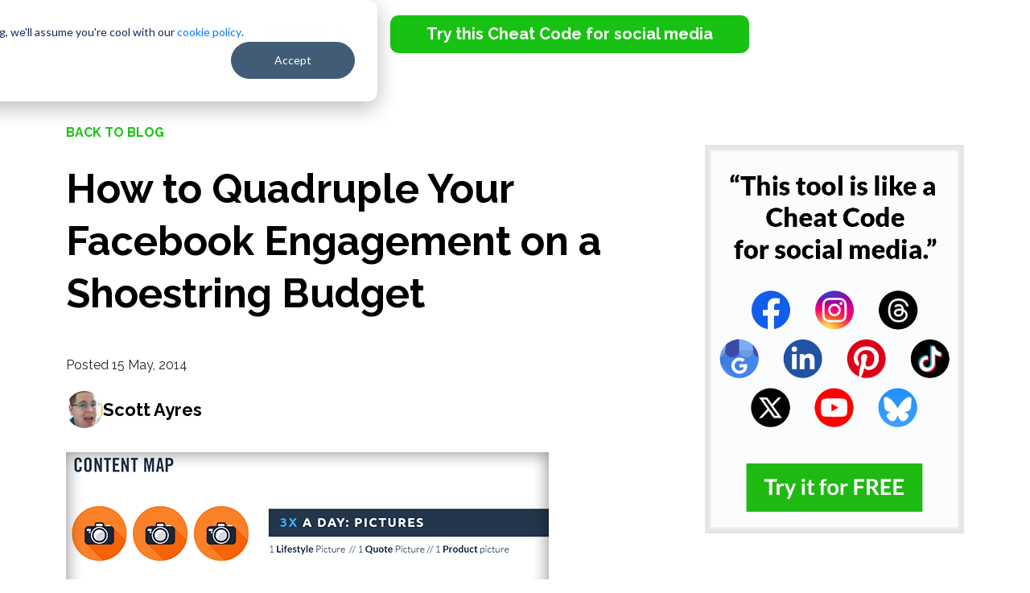

--- FILE ---
content_type: text/html; charset=UTF-8
request_url: https://www.postplanner.com/get-more-facebook-engagement-on-shoestring-budget/
body_size: 13640
content:
<!doctype html><html lang="en"><head>
    <meta charset="utf-8">
    <title>How to Quadruple Your Facebook Engagement on a Shoestring Budget</title>
    <meta name="description" content="Want more fans to engage with your Facebook posts? Most businesses do. Here's how to quadruple your page's Facebook engagement on a shoestring budget.">

 
    
    <link rel="stylesheet" href="https://www.postplanner.com/hubfs/hub_generated/template_assets/1/102877606202/1742698081547/template_Blog_Style.min.css">
<link rel="stylesheet" href="https://cdnjs.cloudflare.com/ajax/libs/font-awesome/4.7.0/css/font-awesome.min.css" type="text/css"> 
    <meta name="viewport" content="width=device-width, initial-scale=1">

    <script src="/hs/hsstatic/jquery-libs/static-1.4/jquery/jquery-1.11.2.js"></script>
<script>hsjQuery = window['jQuery'];</script>
    <meta property="og:description" content="Want more fans to engage with your Facebook posts? Most businesses do. Here's how to quadruple your page's Facebook engagement on a shoestring budget.">
    <meta property="og:title" content="How to Quadruple Your Facebook Engagement on a Shoestring Budget">
    <meta name="twitter:description" content="Want more fans to engage with your Facebook posts? Most businesses do. Here's how to quadruple your page's Facebook engagement on a shoestring budget.">
    <meta name="twitter:title" content="How to Quadruple Your Facebook Engagement on a Shoestring Budget">

    

    
    <style>
a.cta_button{-moz-box-sizing:content-box !important;-webkit-box-sizing:content-box !important;box-sizing:content-box !important;vertical-align:middle}.hs-breadcrumb-menu{list-style-type:none;margin:0px 0px 0px 0px;padding:0px 0px 0px 0px}.hs-breadcrumb-menu-item{float:left;padding:10px 0px 10px 10px}.hs-breadcrumb-menu-divider:before{content:'›';padding-left:10px}.hs-featured-image-link{border:0}.hs-featured-image{float:right;margin:0 0 20px 20px;max-width:50%}@media (max-width: 568px){.hs-featured-image{float:none;margin:0;width:100%;max-width:100%}}.hs-screen-reader-text{clip:rect(1px, 1px, 1px, 1px);height:1px;overflow:hidden;position:absolute !important;width:1px}
</style>

<link rel="stylesheet" href="https://www.postplanner.com/hubfs/hub_generated/template_assets/1/92764308900/1742698079151/template_Main.min.css">
<link rel="stylesheet" href="https://www.postplanner.com/hubfs/hub_generated/template_assets/1/92764217987/1742698078629/template_bootstrap.min.css">
<link rel="stylesheet" href="https://www.postplanner.com/hubfs/hub_generated/module_assets/1/173108537188/1742791599033/module_Feature_Image_CTA.min.css">
<link rel="stylesheet" href="https://www.postplanner.com/hubfs/hub_generated/template_assets/1/46752244128/1742698061939/template_bootstrap_pp.min.css">
<link rel="stylesheet" href="https://www.postplanner.com/hubfs/hub_generated/module_assets/1/60418257264/1742791477802/module_Cta_popup.min.css">
<link rel="stylesheet" href="https://www.postplanner.com/hubfs/hub_generated/module_assets/1/173411241998/1742791599940/module_Form_CTA_With_Textrea.min.css">
<link rel="stylesheet" href="/hs/hsstatic/AsyncSupport/static-1.501/sass/comments_listing_asset.css">
<link rel="stylesheet" href="https://www.postplanner.com/hubfs/hub_generated/module_assets/1/103373810749/1742791559583/module_Blog_Right_Side_Bar_Module.min.css">

  <style type="text/css">
    .rich_txt_with_cta_bg_section
    {
      padding-top: 110px;
padding-bottom: 110px;

      background:url('https://www.postplanner.com/hubfs/FY%2022-23/Group%20215.svg') right top no-repeat, url('https://www.postplanner.com/hubfs/FY%2022-23/Group%20201.svg') -79px center no-repeat ,url('https://www.postplanner.com/hubfs/FY%2022-23/Group%20198.svg') right 80% no-repeat #18c213;
    }
    @media(max-width:767px) {
      .rich_txt_with_cta_bg_section
      {
        padding-top: 50px;
padding-bottom: 50px;

      }
    }
    .content_container h2,.content_container p{text-align:center;color:#fff}.content_container h2{font-weight:700;font-size:44px;margin:0 0 22px;line-height:1.3}.bg_dot_img{background:url('https://www.postplanner.com/hubfs/FY%2022-23/Group%20204.svg') 13% 2% no-repeat}.rich_txt_with_cta_bg_section .bot_cta_container{text-align:center;margin-top:60px}.rich_txt_with_cta_bg_section .bot_cta_container a{text-decoration:none;background-color:#000;border-radius:10px;color:#fff;font-size:18px;font-weight:600;padding:15px 25px}.rich_txt_with_cta_bg_section .bot_cta_container a:hover{background:#5a5a5a}.rich_txt_with_cta_bg_section{background-color:#18c213!important}@media(max-width:767px){.content_container h2{font-size:26px}.rich_txt_with_cta_bg_section .bot_cta_container a{font-size:16px}.bann_content_container{padding-bottom:0!important}}@media(max-width:991px){.bg_dot_img,.rich_txt_with_cta_bg_section{background-image:none!important}.bann_content_container{width:100%!important}}@media(min-width:768px)and (max-width:991px){.rich_txt_with_cta_bg_section{padding-top:70px!important;padding-bottom:70px!important}}
  </style> 
  
<link rel="stylesheet" href="https://www.postplanner.com/hubfs/hub_generated/module_assets/1/104219341715/1742791560474/module_Header_Blog_Global_2023.min.css">
<link rel="stylesheet" href="https://www.postplanner.com/hubfs/hub_generated/module_assets/1/167460813457/1742791592849/module_Footer-fy24.min.css">

<style type="text/css">
  
</style>  

    

    
<!--  Added by GoogleTagManager integration -->
<script>
var _hsp = window._hsp = window._hsp || [];
window.dataLayer = window.dataLayer || [];
function gtag(){dataLayer.push(arguments);}

var useGoogleConsentModeV2 = true;
var waitForUpdateMillis = 1000;



var hsLoadGtm = function loadGtm() {
    if(window._hsGtmLoadOnce) {
      return;
    }

    if (useGoogleConsentModeV2) {

      gtag('set','developer_id.dZTQ1Zm',true);

      gtag('consent', 'default', {
      'ad_storage': 'denied',
      'analytics_storage': 'denied',
      'ad_user_data': 'denied',
      'ad_personalization': 'denied',
      'wait_for_update': waitForUpdateMillis
      });

      _hsp.push(['useGoogleConsentModeV2'])
    }

    (function(w,d,s,l,i){w[l]=w[l]||[];w[l].push({'gtm.start':
    new Date().getTime(),event:'gtm.js'});var f=d.getElementsByTagName(s)[0],
    j=d.createElement(s),dl=l!='dataLayer'?'&l='+l:'';j.async=true;j.src=
    'https://www.googletagmanager.com/gtm.js?id='+i+dl;f.parentNode.insertBefore(j,f);
    })(window,document,'script','dataLayer','GTM-PQFG2W5');

    window._hsGtmLoadOnce = true;
};

_hsp.push(['addPrivacyConsentListener', function(consent){
  if(consent.allowed || (consent.categories && consent.categories.analytics)){
    hsLoadGtm();
  }
}]);

</script>

<!-- /Added by GoogleTagManager integration -->


<!-- Smartlook Tracking Code -->
<script type="text/javascript">
    window.smartlook||(function(d) {
    var o=smartlook=function(){ o.api.push(arguments)},h=d.getElementsByTagName('head')[0];
    var c=d.createElement('script');o.api=new Array();c.async=true;c.type='text/javascript';
    c.charset='utf-8';c.src='https://rec.smartlook.com/recorder.js';h.appendChild(c);
    })(document);
    smartlook('init', '621f86acb3956a40c325b3ea06939ab2eafd1476');
</script>
<!-- End Smartlook Tracking Code -->

<meta property="fb:pages" content="118495694892424">
<meta name="google-site-verification" content="jUUzNs3yXI_MmwHzKlDB6GObngSxA1T6wLt3p8BJgpg">
<meta name="p:domain_verify" content="8eb6a317dd0084128470c2be9870285e">
<link href="https://plus.google.com/103572133846838345780" rel="publisher">
<!-- Start of Leadin Embed -->
<!--<script type="text/javascript" src="//js.leadin.com/js/v1/2436697.js" id="LeadinEmbed-2436697" crossorigin="use-credentials" async defer></script>-->
<!-- End of Leadin Embed -->
<!-- Hotjar Tracking Code for https://www.postplanner.com/ -->
<!-- Hotjar Tracking Code for https://www.postplanner.com -->
<script>
    (function(h,o,t,j,a,r){
        h.hj=h.hj||function(){(h.hj.q=h.hj.q||[]).push(arguments)};
        h._hjSettings={hjid:123871,hjsv:6};
        a=o.getElementsByTagName('head')[0];
        r=o.createElement('script');r.async=1;
        r.src=t+h._hjSettings.hjid+j+h._hjSettings.hjsv;
        a.appendChild(r);
    })(window,document,'https://static.hotjar.com/c/hotjar-','.js?sv=');
</script>

<!-- Facebook Pixel Code -->
<script>
  !function(f,b,e,v,n,t,s)
  {if(f.fbq)return;n=f.fbq=function(){n.callMethod?
  n.callMethod.apply(n,arguments):n.queue.push(arguments)};
  if(!f._fbq)f._fbq=n;n.push=n;n.loaded=!0;n.version='2.0';
  n.queue=[];t=b.createElement(e);t.async=!0;
  t.src=v;s=b.getElementsByTagName(e)[0];
  s.parentNode.insertBefore(t,s)}(window, document,'script',
  'https://connect.facebook.net/en_US/fbevents.js');
  fbq('init', '244756505703335');
  fbq('track', 'PageView');
</script>
<noscript>
  &lt;img  height="1" width="1" style="display:none" src="https://www.facebook.com/tr?id={244756505703335}&amp;amp;ev=PageView&amp;amp;noscript=1"&gt;
</noscript>
<!-- End Facebook Pixel Code -->

<script id="profitwell-js" data-pw-auth="9a036f65eb6366a93414622725b7e2d7">
    /* DO NOT DELETE - this code is used to accept our payments or send data to ProfitWell*/
    (function(i,s,o,g,r,a,m){i[o]=i[o]||function(){(i[o].q=i[o].q||[]).push(arguments)};
    a=s.createElement(g);m=s.getElementsByTagName(g)[0];a.async=1;a.src=r+'?auth='+
    s.getElementById(o+'-js').getAttribute('data-pw-auth');m.parentNode.insertBefore(a,m);
    })(window,document,'profitwell','script','https://public.profitwell.com/js/profitwell.js');
    profitwell('start', {});</script>

<script>(function(w,r){w._rwq=r;w[r]=w[r]||function(){(w[r].q=w[r].q||[]).push(arguments)}})(window,'rewardful');</script>
<script async src="https://r.wdfl.co/rw.js" data-rewardful="f1dfff"></script>
<meta property="og:image" content="https://www.postplanner.com/hubfs/blog_post_images/How_to_Quadruple_Your_Facebook_Engagement_on_a_Shoestring_Budget-ls.png">
<meta property="og:image:width" content="600">
<meta property="og:image:height" content="314">

<meta name="twitter:image" content="https://www.postplanner.com/hubfs/blog_post_images/How_to_Quadruple_Your_Facebook_Engagement_on_a_Shoestring_Budget-ls.png">


<meta property="og:url" content="https://www.postplanner.com/get-more-facebook-engagement-on-shoestring-budget/">
<meta name="twitter:card" content="summary_large_image">
<meta name="twitter:creator" content="@scottayres">

<link rel="canonical" href="https://www.postplanner.com/get-more-facebook-engagement-on-shoestring-budget/">


<meta property="og:type" content="article">
<link rel="alternate" type="application/rss+xml" href="https://www.postplanner.com/blog/rss.xml">
<meta name="twitter:domain" content="www.postplanner.com">
<meta name="twitter:site" content="@PostPlanner">
<script src="//platform.linkedin.com/in.js" type="text/javascript">
    lang: en_US
</script>

<meta http-equiv="content-language" content="en-us">






  <meta name="generator" content="HubSpot"></head>
  <body>
<!--  Added by GoogleTagManager integration -->
<noscript><iframe src="https://www.googletagmanager.com/ns.html?id=GTM-PQFG2W5" height="0" width="0" style="display:none;visibility:hidden"></iframe></noscript>

<!-- /Added by GoogleTagManager integration -->


     
    <div id="hs_cos_wrapper_Header" class="hs_cos_wrapper hs_cos_wrapper_widget hs_cos_wrapper_type_module" style="" data-hs-cos-general-type="widget" data-hs-cos-type="module"><header class="header_new23">
  <nav class="navbar navbar-expand-lg navbar-dark ">
    <div class="container">
      <a class="navbar-brand" href="https://www.postplanner.com">
        <img src="https://www.postplanner.com/hubfs/FY%2022-23/Full%20Logo%20Light%20Color.png" alt="Full Logo Light Color">
      </a>
      <button class="navbar-toggler" type="button" data-bs-toggle="collapse" data-bs-target="#main_nav" aria-expanded="false" aria-label="Toggle navigation">
        <span class="icon-bar"></span>
        <span class="icon-bar"></span>
        <span class="icon-bar"></span>
      </button>
      <div class="collapse navbar-collapse" id="main_nav">
        <ul class="navbar-nav">
             

          <li class="nav-item dropdown has-megamenu">
            <a class="nav-link dropdown-toggle" href="javascript:void(0);" data-bs-toggle="dropdown"> Features </a>
            <div class="dropdown-menu megamenu" role="menu">
              <div class="container">
                <div class="row g-3">
                  
                  <div class="col-lg-3 col-6">
                    <div class="col-megamenu">

                      <ul class="list-unstyled">
                        <li>
                          <a href="https://www.postplanner.com/features/all-in-one-social-management-tool"> 
                             
                            <img src="https://www.postplanner.com/hubfs/2023%20New%20Website/user.png" alt="user">
                            


                            <h4> Connect    </h4>
                            <p> Manage all your social accounts in one place </p>
                          </a>
                        </li>
                      </ul>
                    </div>  

                  </div>
                  
                  <div class="col-lg-3 col-6">
                    <div class="col-megamenu">

                      <ul class="list-unstyled">
                        <li>
                          <a href="https://www.postplanner.com/features/social-media-content-curation"> 
                             
                            <img src="https://www.postplanner.com/hubfs/2023%20New%20Website/menu%20icon/gallery.png" alt="gallery">
                            


                            <h4> Discover    </h4>
                            <p> Find high-quality content and viral post ideas  </p>
                          </a>
                        </li>
                      </ul>
                    </div>  

                  </div>
                  
                  <div class="col-lg-3 col-6">
                    <div class="col-megamenu">

                      <ul class="list-unstyled">
                        <li>
                          <a href="https://www.postplanner.com/features/social-media-design-tools"> 
                             
                            <img src="https://www.postplanner.com/hubfs/2023%20New%20Website/menu%20icon/writing.png" alt="writing">
                            


                            <h4> Design   </h4>
                            <p> Design images with stock media editing tools </p>
                          </a>
                        </li>
                      </ul>
                    </div>  

                  </div>
                  
                  <div class="col-lg-3 col-6">
                    <div class="col-megamenu">

                      <ul class="list-unstyled">
                        <li>
                          <a href="https://www.postplanner.com/features/post-categories"> 
                             
                            <img src="https://www.postplanner.com/hubfs/2023%20New%20Website/menu%20icon/categories.png" alt="categories">
                            


                            <h4> Categorize    </h4>
                            <p> Classify your posts into topic-based buckets  </p>
                          </a>
                        </li>
                      </ul>
                    </div>  

                  </div>
                  
                  <div class="col-lg-3 col-6">
                    <div class="col-megamenu">

                      <ul class="list-unstyled">
                        <li>
                          <a href="https://www.postplanner.com/features/social-post-composer-tool"> 
                             
                            <img src="https://www.postplanner.com/hubfs/2023%20New%20Website/menu%20icon/pencil.png" alt="pencil">
                            


                            <h4> Create   </h4>
                            <p> Compose, customize and preview your posts </p>
                          </a>
                        </li>
                      </ul>
                    </div>  

                  </div>
                  
                  <div class="col-lg-3 col-6">
                    <div class="col-megamenu">

                      <ul class="list-unstyled">
                        <li>
                          <a href="https://www.postplanner.com/features/social-posting-scheduler"> 
                             
                            <img src="https://www.postplanner.com/hubfs/2023%20New%20Website/menu%20icon/calendar-1.png" alt="calendar-1">
                            


                            <h4> Schedule   </h4>
                            <p> Automate your social publishing schedule </p>
                          </a>
                        </li>
                      </ul>
                    </div>  

                  </div>
                  
                  <div class="col-lg-3 col-6">
                    <div class="col-megamenu">

                      <ul class="list-unstyled">
                        <li>
                          <a href="https://www.postplanner.com/features/social-analytics-performance-dashboard"> 
                             
                            <img src="https://www.postplanner.com/hubfs/2023%20New%20Website/menu%20icon/analyze_1.png" alt="analyze_1">
                            


                            <h4> Analyze   </h4>
                            <p> Evaluate post performance and engagement </p>
                          </a>
                        </li>
                      </ul>
                    </div>  

                  </div>
                  
                  <div class="col-lg-3 col-6">
                    <div class="col-megamenu">

                      <ul class="list-unstyled">
                        <li>
                          <a href="https://www.postplanner.com/features/social-media-scheduling-mobile-app"> 
                             
                            <img src="https://www.postplanner.com/hubfs/2023%20New%20Website/menu%20icon/phone.png" alt="phone">
                            


                            <h4> Mobile   </h4>
                            <p> Create and manage posts on your phone </p>
                          </a>
                        </li>
                      </ul>
                    </div>  

                  </div>
                  
                </div>

              </div>
            </div> 
          </li>


          
          <li class="nav-item">
            
               <span id="hs_cos_wrapper_Header_" class="hs_cos_wrapper hs_cos_wrapper_widget hs_cos_wrapper_type_cta" style="" data-hs-cos-general-type="widget" data-hs-cos-type="cta"><!--HubSpot Call-to-Action Code --><span class="hs-cta-wrapper" id="hs-cta-wrapper-8702ec6c-7995-45e8-96a9-4b6607e180f5"><span class="hs-cta-node hs-cta-8702ec6c-7995-45e8-96a9-4b6607e180f5" id="hs-cta-8702ec6c-7995-45e8-96a9-4b6607e180f5"><!--[if lte IE 8]><div id="hs-cta-ie-element"></div><![endif]--><a href="https://cta-redirect.hubspot.com/cta/redirect/513577/8702ec6c-7995-45e8-96a9-4b6607e180f5"><img class="hs-cta-img" id="hs-cta-img-8702ec6c-7995-45e8-96a9-4b6607e180f5" style="border-width:0px;" src="https://no-cache.hubspot.com/cta/default/513577/8702ec6c-7995-45e8-96a9-4b6607e180f5.png" alt="Try this Cheat Code for social media"></a></span><script charset="utf-8" src="/hs/cta/cta/current.js"></script><script type="text/javascript"> hbspt.cta._relativeUrls=true;hbspt.cta.load(513577, '8702ec6c-7995-45e8-96a9-4b6607e180f5', {"useNewLoader":"true","region":"na1"}); </script></span><!-- end HubSpot Call-to-Action Code --></span>
            
          </li>
          
        </ul>
      </div> <!-- navbar-collapse.// -->
    </div> <!-- container-fluid.// -->
  </nav>
</header></div>
    

    <main class="blog_post_detail">
      <div class="container">
        <div class="row flex_start">
          <div class="col-lg-8 col-md-8">
            <div class="left_side_article">
              
              <a class="back_link" href="https://www.postplanner.com/blog">Back to blog</a>
              <article>
                <h1 class="main_title"><span id="hs_cos_wrapper_name" class="hs_cos_wrapper hs_cos_wrapper_meta_field hs_cos_wrapper_type_text" style="" data-hs-cos-general-type="meta_field" data-hs-cos-type="text">How to Quadruple Your Facebook Engagement on a Shoestring Budget</span></h1>
                <div class="posted_date"> Posted  15
                  May,
                  2014</div>
                <div class="img_athor">

                  

                  <img alt="Scott Ayres" src="https://www.postplanner.com/hubfs/blog_avatar_images/Scott_Ayres.jpg?noresize" loading="lazy">
                   
                  <a class="blog_author" href="https://www.postplanner.com/blog/author/scott-ayres"> 
                    Scott Ayres</a>
                </div>
                <!--<span class="blog_date"> 15
May,
2014</span>-->
             
              <div id="hs_cos_wrapper_module_17211284209332" class="hs_cos_wrapper hs_cos_wrapper_widget hs_cos_wrapper_type_module" style="" data-hs-cos-general-type="widget" data-hs-cos-type="module"><div class="featured-img-with-form">

  <div class="">
           <div class="blog_featured_mg">
            <img src="https://www.postplanner.com/hubfs/blog_post_images/How_to_Quadruple_Your_Facebook_Engagement_on_a_Shoestring_Budget-ls.png" alt="" loading="lazy">  
      </div>
  </div>
  

</div></div>

                <div id="hs_cos_wrapper_module_163778183944420" class="hs_cos_wrapper hs_cos_wrapper_widget hs_cos_wrapper_type_module" style="" data-hs-cos-general-type="widget" data-hs-cos-type="module"></div>

                <div class="post_content">
                  <span id="hs_cos_wrapper_post_body" class="hs_cos_wrapper hs_cos_wrapper_meta_field hs_cos_wrapper_type_rich_text" style="" data-hs-cos-general-type="meta_field" data-hs-cos-type="rich_text"><p><img src="https://www.postplanner.com/hubfs/blog_post_images/How_to_Quadruple_Your_Facebook_Engagement_on_a_Shoestring_Budget-ls.png" class="pp-featured-img" alt="How_to_Quadruple_Your_Facebook_Engagement_on_a_Shoestring_Budget-ls"><img alt="increase-facebook-engagement" class="wp-float-right wp-image-23259" height="185" src="https://www.postplanner.com/hs-fs/file-2910251135-jpg/blog-files/facebook-engagement.jpg?width=222&amp;height=185&amp;name=facebook-engagement.jpg" width="222" srcset="https://www.postplanner.com/hs-fs/file-2910251135-jpg/blog-files/facebook-engagement.jpg?width=111&amp;height=93&amp;name=facebook-engagement.jpg 111w, https://www.postplanner.com/hs-fs/file-2910251135-jpg/blog-files/facebook-engagement.jpg?width=222&amp;height=185&amp;name=facebook-engagement.jpg 222w, https://www.postplanner.com/hs-fs/file-2910251135-jpg/blog-files/facebook-engagement.jpg?width=333&amp;height=278&amp;name=facebook-engagement.jpg 333w, https://www.postplanner.com/hs-fs/file-2910251135-jpg/blog-files/facebook-engagement.jpg?width=444&amp;height=370&amp;name=facebook-engagement.jpg 444w, https://www.postplanner.com/hs-fs/file-2910251135-jpg/blog-files/facebook-engagement.jpg?width=555&amp;height=463&amp;name=facebook-engagement.jpg 555w, https://www.postplanner.com/hs-fs/file-2910251135-jpg/blog-files/facebook-engagement.jpg?width=666&amp;height=555&amp;name=facebook-engagement.jpg 666w" sizes="(max-width: 222px) 100vw, 222px">Do you want more fans to engage with your Facebook posts?</p>
<!--more-->
<p>Most businesses do.</p>
<p>Fan engagement helps businesses generate revenue through sales, donations, increased awareness &amp; event promotion.</p>
<p>I read dozens of blog posts every day full of <a href="//www.postplanner.com/category/facebook-marketing-tips/" target="_blank" rel="noopener">Facebook marketing tips</a>. And I'm often annoyed by advice from the so-called "experts".</p>
<p>If someone says you should post just once a day or no more than 3 or 4 times per week -- ignore them!</p>
<p>This kind of bad advice hurts Facebook business pages.</p>
<p>With organic Reach declining because of changes to the <a href="//www.postplanner.com/what-new-facebook-news-feed-algorithm-is-telling-you/" target="_blank" rel="noopener">news feed algorithm</a>, it's time to do what YOU think is best for your page -- not follow advice of some "guru".</p>
<p>This is exactly why I love the infographic below -- because the advice goes against many conventional Facebook posting strategies.</p>
<p>In it, Sandi Krakowski <a href="http://www.arealchange.com/blog/how-to-increase-engagement-on-your-facebook-page-a-social-media-content-map" target="_blank" rel="noopener">presents a "content map"</a> for higher engagement that has provided her some amazing results.</p>
<h2>How to Quadruple Your Facebook Engagement on a Shoestring Budget</h2>
<p>Check out this quote from Krakowski:</p>
<blockquote>
<p>I've been doing (that content map) for 20 months now and built a page that generates over 5 million dollars.</p>
</blockquote>
<p style="text-align: center;">&gt;&gt;&gt; <a class="embedtweet" href="https://twitter.com/intent/tweet?text=Power%20Influencer%20%40sandikrakowski%20has%20been%20using%20this%20%22Content%20Map%22%20for%202%20years%20to%20generate%20%24millions%3A%20http%3A%2F%2Fbit.ly%2F1iPD7Fp%20via%20%40scottayres" rel="nofollow noopener" target="_blank" title="Click to Tweet This!">Click to Tweet This!</a> &lt;&lt;&lt;</p>
<p>Wow!</p>
<p>If that's not proof that these tactics work -- I don't know what is.</p>
<p>These tips are meaty, so familiarize yourself with a few important details before skipping right to the infographic:</p>
<h2>Primary Purposes of Facebook Pages</h2>
<p>There are 3 reasons to have a Facebook page:</p>
<ol>
<li>Connect &amp; <a href="//www.postplanner.com/how-to-build-better-relationship-with-facebook-fans/" target="_blank" rel="noopener">Have Relationships</a> Daily</li>
<li>Client Care &amp; Answering Sales Questions</li>
<li>Product Promotion</li>
</ol>
<p style="text-align: center;"><img alt="increase-facebook-engagement" class="wp-float-center wp-image-23242" height="254" src="https://www.postplanner.com/hs-fs/file-2910251145-jpg/blog-files/primary-purpose-of-facebook.jpg?width=588&amp;height=254&amp;name=primary-purpose-of-facebook.jpg" width="588" loading="lazy" srcset="https://www.postplanner.com/hs-fs/file-2910251145-jpg/blog-files/primary-purpose-of-facebook.jpg?width=294&amp;height=127&amp;name=primary-purpose-of-facebook.jpg 294w, https://www.postplanner.com/hs-fs/file-2910251145-jpg/blog-files/primary-purpose-of-facebook.jpg?width=588&amp;height=254&amp;name=primary-purpose-of-facebook.jpg 588w, https://www.postplanner.com/hs-fs/file-2910251145-jpg/blog-files/primary-purpose-of-facebook.jpg?width=882&amp;height=381&amp;name=primary-purpose-of-facebook.jpg 882w, https://www.postplanner.com/hs-fs/file-2910251145-jpg/blog-files/primary-purpose-of-facebook.jpg?width=1176&amp;height=508&amp;name=primary-purpose-of-facebook.jpg 1176w, https://www.postplanner.com/hs-fs/file-2910251145-jpg/blog-files/primary-purpose-of-facebook.jpg?width=1470&amp;height=635&amp;name=primary-purpose-of-facebook.jpg 1470w, https://www.postplanner.com/hs-fs/file-2910251145-jpg/blog-files/primary-purpose-of-facebook.jpg?width=1764&amp;height=762&amp;name=primary-purpose-of-facebook.jpg 1764w" sizes="(max-width: 588px) 100vw, 588px"></p>
<h2 style="text-align: left;">Strategies to Increase Facebook Engagement</h2>
<p>Having a purpose is great, but you'll need a strategy if you really want to increase Facebook engagement.</p>
<p style="text-align: center;">&gt;&gt; <a class="embedtweet" href="https://twitter.com/intent/tweet?text=Having%20a%20purpose%20is%20great%2C%20but%20you%20need%20a%20strategy%20if%20you%20really%20want%20to%20increase%20Facebook%20engagement%20%40postplanner%20http%3A%2F%2Fbit.ly%2FRULJVF" rel="nofollow noopener" target="_blank" title="Click to Tweet">Click to Tweet</a> &lt;&lt;</p>
<p>Krakowski uses these 3 strategies for her clients:</p>
<ol>
<li>Increase Your Likes</li>
<li>Use Fantastic Content</li>
<li>Develop Relationship</li>
</ol>
<p style="text-align: center;"><img alt="increase-facebook-engagement" class="wp-float-center wp-image-23243" height="279" src="https://www.postplanner.com/hs-fs/file-2910251155-jpg/blog-files/strategy-to-create-engagement-on-facebook.jpg?width=587&amp;height=279&amp;name=strategy-to-create-engagement-on-facebook.jpg" width="587" loading="lazy" srcset="https://www.postplanner.com/hs-fs/file-2910251155-jpg/blog-files/strategy-to-create-engagement-on-facebook.jpg?width=294&amp;height=140&amp;name=strategy-to-create-engagement-on-facebook.jpg 294w, https://www.postplanner.com/hs-fs/file-2910251155-jpg/blog-files/strategy-to-create-engagement-on-facebook.jpg?width=587&amp;height=279&amp;name=strategy-to-create-engagement-on-facebook.jpg 587w, https://www.postplanner.com/hs-fs/file-2910251155-jpg/blog-files/strategy-to-create-engagement-on-facebook.jpg?width=881&amp;height=419&amp;name=strategy-to-create-engagement-on-facebook.jpg 881w, https://www.postplanner.com/hs-fs/file-2910251155-jpg/blog-files/strategy-to-create-engagement-on-facebook.jpg?width=1174&amp;height=558&amp;name=strategy-to-create-engagement-on-facebook.jpg 1174w, https://www.postplanner.com/hs-fs/file-2910251155-jpg/blog-files/strategy-to-create-engagement-on-facebook.jpg?width=1468&amp;height=698&amp;name=strategy-to-create-engagement-on-facebook.jpg 1468w, https://www.postplanner.com/hs-fs/file-2910251155-jpg/blog-files/strategy-to-create-engagement-on-facebook.jpg?width=1761&amp;height=837&amp;name=strategy-to-create-engagement-on-facebook.jpg 1761w" sizes="(max-width: 587px) 100vw, 587px"></p>
<h2 style="text-align: left;">What &amp; When to Post on your Page</h2>
<p>Now that you have a clearer picture of the purpose &amp; strategy for your page -- what &amp; when will you post?</p>
<p>Krakowski recommends posting 10 times a day.</p>
<p>Yes, you read that correctly -- 10 Facebook posts per day!</p>
<p>Here's what she suggests:</p>
<h3>Post 3 Images per Day</h3>
<p><img alt="increase-facebook-engagement" class="wp-float-right wp-image-14148 size-thumbnail" height="150" src="https://www.postplanner.com/hs-fs/file-2899321358-jpg/blog-files/posting-photos-on-facebook-150x150.jpg?width=150&amp;height=150&amp;name=posting-photos-on-facebook-150x150.jpg" width="150" loading="lazy" srcset="https://www.postplanner.com/hs-fs/file-2899321358-jpg/blog-files/posting-photos-on-facebook-150x150.jpg?width=75&amp;height=75&amp;name=posting-photos-on-facebook-150x150.jpg 75w, https://www.postplanner.com/hs-fs/file-2899321358-jpg/blog-files/posting-photos-on-facebook-150x150.jpg?width=150&amp;height=150&amp;name=posting-photos-on-facebook-150x150.jpg 150w, https://www.postplanner.com/hs-fs/file-2899321358-jpg/blog-files/posting-photos-on-facebook-150x150.jpg?width=225&amp;height=225&amp;name=posting-photos-on-facebook-150x150.jpg 225w, https://www.postplanner.com/hs-fs/file-2899321358-jpg/blog-files/posting-photos-on-facebook-150x150.jpg?width=300&amp;height=300&amp;name=posting-photos-on-facebook-150x150.jpg 300w, https://www.postplanner.com/hs-fs/file-2899321358-jpg/blog-files/posting-photos-on-facebook-150x150.jpg?width=375&amp;height=375&amp;name=posting-photos-on-facebook-150x150.jpg 375w, https://www.postplanner.com/hs-fs/file-2899321358-jpg/blog-files/posting-photos-on-facebook-150x150.jpg?width=450&amp;height=450&amp;name=posting-photos-on-facebook-150x150.jpg 450w" sizes="(max-width: 150px) 100vw, 150px"></p>
<ul>
<li>One Lifestyle Image</li>
<li>One Quote Image</li>
<li>One Product Image</li>
</ul>
<p>Need help finding images?</p>
<p>No problem. Post Planner's new <a href="//www.postplanner.com/find-most-viral-photos-from-forbes-top-50-social-media-influencers/" target="_blank" rel="noopener">viral photo finder </a>makes it easy to find great content.</p>
<p>The tool lets you quickly find the most viral photos ever shared on any Facebook page (including Sandi's) and makes it easy to repost images to your page with just a few clicks.</p>
<p>Just open your <a target="_blank">Post Planner app</a> &amp; click "Viral Photos". ;)</p>
<h3>Post 3 Inspiring Posts per Day</h3>
<p>Post content that makes people feel good about themselves.</p>
<p>But don't just blindly imitate somebody else. Post inspiring messages that are relevant to your Facebook page.</p>
<p style="text-align: center;">&gt;&gt; <a class="embedtweet" href="https://twitter.com/intent/tweet?text=Post%20content%20that%20makes%20people%20feel%20good%20about%20themselves.%20But%20do%20not%20just%20blindly%20imitate%20somebody%20else%20%40PostPlanner%20http%3A%2F%2Fbit.ly%2FRULJVF" rel="nofollow noopener" target="_blank" title="Click to Tweet">Click to Tweet</a> &lt;&lt;</p>
<p>Since finding 3 inspiring posts each day can be difficult, I use Post Planner's <a href="//www.postplanner.com/app-features/facebook-status-ideas-engine/" target="_blank" rel="noopener">Status Ideas Engine</a> to find the most inspiring quotes on the web.</p>
<p>Just open <a target="_blank">your Post Planner app</a> and click "Status Ideas"</p>
<p style="text-align: left;">Then choose the category "Deep Thoughts" (there are thousands of quotes in there!).</p>
<h3>Post 2 Questions per Day</h3>
<p>Questions get strong engagement on Facebook.</p>
<p>Something as random as "Dr. Pepper or Coke?" is a great way to get people talking.</p>
<p>Here's an example:</p>
<div id="fb-root">&nbsp;</div>
<p>
<script type="text/javascript">// <![CDATA[
(function(d, s, id) { var js, fjs = d.getElementsByTagName(s)[0]; if (d.getElementById(id)) return; js = d.createElement(s); js.id = id; js.src = "//connect.facebook.net/en_US/all.js#xfbml=1"; fjs.parentNode.insertBefore(js, fjs); }(document, 'script', 'facebook-jssdk'));
// ]]></script>
</p>
<div class="fb-post" data-href="https://www.facebook.com/postplanner/posts/573851396023516" data-width="466">
<div class="fb-xfbml-parse-ignore"><a href="https://www.facebook.com/postplanner/posts/573851396023516">Post</a> by <a href="https://www.facebook.com/postplanner">Post Planner</a>.</div>
</div>
<p>&nbsp;</p>
<p>Post open-ended questions that let fans respond however they want:</p>
<blockquote>
<p>If you found a $100 bill on the street you would _____?</p>
</blockquote>
<p>Post Planner's Status Ideas Engine has thousands of questions you can use on your Facebook page. In fact, "Questions" has its own category in the engine.</p>
<p>(But you might also want to check out "Fill-in-the-blanks".)</p>
<h3>Post 2 Great Resources Each Day</h3>
<p>Share relevant articles from other websites -- but stay in your niche &amp; stick with what you know.</p>
<p style="text-align: center;">&gt;&gt; <a class="embedtweet" href="https://twitter.com/intent/tweet?text=Share%20relevant%203rd-party%20articles%20on%20your%20FB%20page%2C%20but%20stay%20in%20your%20niche%20%26%20stick%20w%2F%20what%20you%20know!%20%40postplanner%20http%3A%2F%2Fbit.ly%2FRULJVF" rel="nofollow noopener" target="_blank" title="Click to Tweet">Click to Tweet</a> &lt;&lt;</p>
<p>Surprise, surprise!... Post Planner also has a solution for finding amazing articles in your niche.</p>
<p>Just <a target="_blank">head to your app</a> &amp; click "Trending Content" in the right sidebar.</p>
<p>Then add any important keyword for your niche to get the hottest, most current trending content about that keyword.</p>
<h2 style="text-align: left;">Engage With Your Fans</h2>
<p>Here's where most page managers fail.</p>
<p>And the thing is, responding to your fans is one of the easiest &amp; most important ways to manage a successful <a href="//www.postplanner.com/top-10-benefits-facebook-business-page/" target="_blank" rel="noopener">Facebook page</a>.</p>
<p>Make time each day to reply to comments, answer questions &amp; just be human. And tag fans in your replies so they're notified when you respond to them.</p>
<p>Thanks for hanging in there for the basics. Now enjoy the infographic:</p>
<p style="text-align: center;"><img alt="increase-facebook-engagement" class="wp-float-center wp-image-23267" height="1685" src="https://www.postplanner.com/hs-fs/file-2910251175-png/blog-files/how-to-create-engagement-on-facebook.png?width=800&amp;height=1685&amp;name=how-to-create-engagement-on-facebook.png" width="800" loading="lazy" srcset="https://www.postplanner.com/hs-fs/file-2910251175-png/blog-files/how-to-create-engagement-on-facebook.png?width=400&amp;height=843&amp;name=how-to-create-engagement-on-facebook.png 400w, https://www.postplanner.com/hs-fs/file-2910251175-png/blog-files/how-to-create-engagement-on-facebook.png?width=800&amp;height=1685&amp;name=how-to-create-engagement-on-facebook.png 800w, https://www.postplanner.com/hs-fs/file-2910251175-png/blog-files/how-to-create-engagement-on-facebook.png?width=1200&amp;height=2528&amp;name=how-to-create-engagement-on-facebook.png 1200w, https://www.postplanner.com/hs-fs/file-2910251175-png/blog-files/how-to-create-engagement-on-facebook.png?width=1600&amp;height=3370&amp;name=how-to-create-engagement-on-facebook.png 1600w, https://www.postplanner.com/hs-fs/file-2910251175-png/blog-files/how-to-create-engagement-on-facebook.png?width=2000&amp;height=4213&amp;name=how-to-create-engagement-on-facebook.png 2000w, https://www.postplanner.com/hs-fs/file-2910251175-png/blog-files/how-to-create-engagement-on-facebook.png?width=2400&amp;height=5055&amp;name=how-to-create-engagement-on-facebook.png 2400w" sizes="(max-width: 800px) 100vw, 800px"></p>
<h2 style="text-align: left;">Too Much of a Good Thing?</h2>
<p>What do you think of this posting strategy?</p>
<p>Are 10 <a href="//www.postplanner.com/3-essential-ingredients-enticing-facebook-post/" target="_blank" rel="noopener">Facebook posts</a> per day too many? Is there such thing as too many posts?</p>
<p>Sound off in the comments below.</p></span>
                </div>
<div id="hs_cos_wrapper_module_172144955990914" class="hs_cos_wrapper hs_cos_wrapper_widget hs_cos_wrapper_type_module" style="" data-hs-cos-general-type="widget" data-hs-cos-type="module"></div> 
              </article>

              <div class="blog-single-comments-new">
                <div class="">
                  
                  
                  
                  <p class="blog-comments-toggle"><svg class="svg-comment"><use xlink:href="#icon-comment"></use></svg> <a href="#">
                    <span>View</span><span class="hide">Hide</span> comments (2)</a></p>
                  
                  <span id="hs_cos_wrapper_blog_comments" class="hs_cos_wrapper hs_cos_wrapper_widget hs_cos_wrapper_type_blog_comments" style="" data-hs-cos-general-type="widget" data-hs-cos-type="blog_comments">
<div class="section post-footer">
    <div id="comments-listing" class="new-comments"></div>
    
</div>

</span>
                </div>
              </div>  

            </div>
          </div>

          <div class="col-lg-4 col-md-4 sidebar_sticky"> 
            <div id="hs_cos_wrapper_module_169459964351013" class="hs_cos_wrapper hs_cos_wrapper_widget hs_cos_wrapper_type_module" style="" data-hs-cos-general-type="widget" data-hs-cos-type="module"><div class="right_side_bar">
             <div class="bstyle2020-ctainn">
                 <div class="side-cta">
                   
                   
                   
                   


                   
                   
                   <div class="hubdp-cta main-side">
                     <span id="hs_cos_wrapper_module_169459964351013_" class="hs_cos_wrapper hs_cos_wrapper_widget hs_cos_wrapper_type_cta" style="" data-hs-cos-general-type="widget" data-hs-cos-type="cta"><!--HubSpot Call-to-Action Code --><span class="hs-cta-wrapper" id="hs-cta-wrapper-b088c5c7-cd3b-4516-9543-0158379eebff"><span class="hs-cta-node hs-cta-b088c5c7-cd3b-4516-9543-0158379eebff" id="hs-cta-b088c5c7-cd3b-4516-9543-0158379eebff"><!--[if lte IE 8]><div id="hs-cta-ie-element"></div><![endif]--><a href="https://cta-redirect.hubspot.com/cta/redirect/513577/b088c5c7-cd3b-4516-9543-0158379eebff"><img class="hs-cta-img" id="hs-cta-img-b088c5c7-cd3b-4516-9543-0158379eebff" style="border-width:0px;" src="https://no-cache.hubspot.com/cta/default/513577/b088c5c7-cd3b-4516-9543-0158379eebff.png" alt="This tool is like a cheat code for social media"></a></span><script charset="utf-8" src="/hs/cta/cta/current.js"></script><script type="text/javascript"> hbspt.cta._relativeUrls=true;hbspt.cta.load(513577, 'b088c5c7-cd3b-4516-9543-0158379eebff', {"useNewLoader":"true","region":"na1"}); </script></span><!-- end HubSpot Call-to-Action Code --></span>
                   </div>

                   


                   
                   
                   
                   


                   
                   


                   
                    
              
                
            
              
              
              
              
              
              <div class="hubdp-cta default-cta-side">
                
                
                
                
                
                <span id="hs_cos_wrapper_module_169459964351013_" class="hs_cos_wrapper hs_cos_wrapper_widget hs_cos_wrapper_type_cta" style="" data-hs-cos-general-type="widget" data-hs-cos-type="cta"><!--HubSpot Call-to-Action Code --><span class="hs-cta-wrapper" id="hs-cta-wrapper-b088c5c7-cd3b-4516-9543-0158379eebff"><span class="hs-cta-node hs-cta-b088c5c7-cd3b-4516-9543-0158379eebff" id="hs-cta-b088c5c7-cd3b-4516-9543-0158379eebff"><!--[if lte IE 8]><div id="hs-cta-ie-element"></div><![endif]--><a href="https://cta-redirect.hubspot.com/cta/redirect/513577/b088c5c7-cd3b-4516-9543-0158379eebff"><img class="hs-cta-img" id="hs-cta-img-b088c5c7-cd3b-4516-9543-0158379eebff" style="border-width:0px;" src="https://no-cache.hubspot.com/cta/default/513577/b088c5c7-cd3b-4516-9543-0158379eebff.png" alt="This tool is like a cheat code for social media"></a></span><script charset="utf-8" src="/hs/cta/cta/current.js"></script><script type="text/javascript"> hbspt.cta._relativeUrls=true;hbspt.cta.load(513577, 'b088c5c7-cd3b-4516-9543-0158379eebff', {"useNewLoader":"true","region":"na1"}); </script></span><!-- end HubSpot Call-to-Action Code --></span>
                
                
              </div>

              


              
              


              
              
              
              
              <div class="hubdp-cta default-cta-side">
                
                
                
                
                
                <span id="hs_cos_wrapper_module_169459964351013_" class="hs_cos_wrapper hs_cos_wrapper_widget hs_cos_wrapper_type_cta" style="" data-hs-cos-general-type="widget" data-hs-cos-type="cta"><!--HubSpot Call-to-Action Code --><span class="hs-cta-wrapper" id="hs-cta-wrapper-b088c5c7-cd3b-4516-9543-0158379eebff"><span class="hs-cta-node hs-cta-b088c5c7-cd3b-4516-9543-0158379eebff" id="hs-cta-b088c5c7-cd3b-4516-9543-0158379eebff"><!--[if lte IE 8]><div id="hs-cta-ie-element"></div><![endif]--><a href="https://cta-redirect.hubspot.com/cta/redirect/513577/b088c5c7-cd3b-4516-9543-0158379eebff"><img class="hs-cta-img" id="hs-cta-img-b088c5c7-cd3b-4516-9543-0158379eebff" style="border-width:0px;" src="https://no-cache.hubspot.com/cta/default/513577/b088c5c7-cd3b-4516-9543-0158379eebff.png" alt="This tool is like a cheat code for social media"></a></span><script charset="utf-8" src="/hs/cta/cta/current.js"></script><script type="text/javascript"> hbspt.cta._relativeUrls=true;hbspt.cta.load(513577, 'b088c5c7-cd3b-4516-9543-0158379eebff', {"useNewLoader":"true","region":"na1"}); </script></span><!-- end HubSpot Call-to-Action Code --></span>
                
                
              </div>

              


              
              
              <div class="hubdp-cta default-cta-side">
                
                
                
                
                
                <span id="hs_cos_wrapper_module_169459964351013_" class="hs_cos_wrapper hs_cos_wrapper_widget hs_cos_wrapper_type_cta" style="" data-hs-cos-general-type="widget" data-hs-cos-type="cta"><!--HubSpot Call-to-Action Code --><span class="hs-cta-wrapper" id="hs-cta-wrapper-b088c5c7-cd3b-4516-9543-0158379eebff"><span class="hs-cta-node hs-cta-b088c5c7-cd3b-4516-9543-0158379eebff" id="hs-cta-b088c5c7-cd3b-4516-9543-0158379eebff"><!--[if lte IE 8]><div id="hs-cta-ie-element"></div><![endif]--><a href="https://cta-redirect.hubspot.com/cta/redirect/513577/b088c5c7-cd3b-4516-9543-0158379eebff"><img class="hs-cta-img" id="hs-cta-img-b088c5c7-cd3b-4516-9543-0158379eebff" style="border-width:0px;" src="https://no-cache.hubspot.com/cta/default/513577/b088c5c7-cd3b-4516-9543-0158379eebff.png" alt="This tool is like a cheat code for social media"></a></span><script charset="utf-8" src="/hs/cta/cta/current.js"></script><script type="text/javascript"> hbspt.cta._relativeUrls=true;hbspt.cta.load(513577, 'b088c5c7-cd3b-4516-9543-0158379eebff', {"useNewLoader":"true","region":"na1"}); </script></span><!-- end HubSpot Call-to-Action Code --></span>
                
                
              </div>

              


              
               
			  
                 </div>
            </div>
         </div></div>
          </div>

        </div>
      </div>
    </main>

    <div id="hs_cos_wrapper_module_169459968151114" class="hs_cos_wrapper hs_cos_wrapper_widget hs_cos_wrapper_type_module" style="" data-hs-cos-general-type="widget" data-hs-cos-type="module"><div class="rich_txt_with_cta_bg_section">
  <div class="container bg_dot_img">
    <div class="content_container"><h2>Schedule better content. <br>Reach more people.<br>Get more followers.</h2> </div> 
    <div class="bot_cta_container">
      
      <span id="hs_cos_wrapper_module_169459968151114_" class="hs_cos_wrapper hs_cos_wrapper_widget hs_cos_wrapper_type_cta" style="" data-hs-cos-general-type="widget" data-hs-cos-type="cta"><!--HubSpot Call-to-Action Code --><span class="hs-cta-wrapper" id="hs-cta-wrapper-6d915eb6-7c79-44d1-95ea-51a9624d0283"><span class="hs-cta-node hs-cta-6d915eb6-7c79-44d1-95ea-51a9624d0283" id="hs-cta-6d915eb6-7c79-44d1-95ea-51a9624d0283"><!--[if lte IE 8]><div id="hs-cta-ie-element"></div><![endif]--><a href="https://cta-redirect.hubspot.com/cta/redirect/513577/6d915eb6-7c79-44d1-95ea-51a9624d0283"><img class="hs-cta-img" id="hs-cta-img-6d915eb6-7c79-44d1-95ea-51a9624d0283" style="border-width:0px;" src="https://no-cache.hubspot.com/cta/default/513577/6d915eb6-7c79-44d1-95ea-51a9624d0283.png" alt="Start Free Trial"></a></span><script charset="utf-8" src="/hs/cta/cta/current.js"></script><script type="text/javascript"> hbspt.cta._relativeUrls=true;hbspt.cta.load(513577, '6d915eb6-7c79-44d1-95ea-51a9624d0283', {"useNewLoader":"true","region":"na1"}); </script></span><!-- end HubSpot Call-to-Action Code --></span>
      
    </div>  
  </div>
  </div>

    
    <div id="hs_cos_wrapper_Footer" class="hs_cos_wrapper hs_cos_wrapper_widget hs_cos_wrapper_type_module" style="" data-hs-cos-general-type="widget" data-hs-cos-type="module"><div class="footer-with-five-col six-col">
  <div class="container">
    <div class="logo-icon-col">
        <div class="footer-logo">
          <a href="https://www.postplanner.com">
            
            
            
            
            
            
            <img src="https://www.postplanner.com/hs-fs/hubfs/Full%20Logo%20Light%20Color.webp?width=1308&amp;height=296&amp;name=Full%20Logo%20Light%20Color.webp" alt="Full Logo Light Color" loading="lazy" width="1308" height="296" style="max-width: 100%; height: auto;" srcset="https://www.postplanner.com/hs-fs/hubfs/Full%20Logo%20Light%20Color.webp?width=654&amp;height=148&amp;name=Full%20Logo%20Light%20Color.webp 654w, https://www.postplanner.com/hs-fs/hubfs/Full%20Logo%20Light%20Color.webp?width=1308&amp;height=296&amp;name=Full%20Logo%20Light%20Color.webp 1308w, https://www.postplanner.com/hs-fs/hubfs/Full%20Logo%20Light%20Color.webp?width=1962&amp;height=444&amp;name=Full%20Logo%20Light%20Color.webp 1962w, https://www.postplanner.com/hs-fs/hubfs/Full%20Logo%20Light%20Color.webp?width=2616&amp;height=592&amp;name=Full%20Logo%20Light%20Color.webp 2616w, https://www.postplanner.com/hs-fs/hubfs/Full%20Logo%20Light%20Color.webp?width=3270&amp;height=740&amp;name=Full%20Logo%20Light%20Color.webp 3270w, https://www.postplanner.com/hs-fs/hubfs/Full%20Logo%20Light%20Color.webp?width=3924&amp;height=888&amp;name=Full%20Logo%20Light%20Color.webp 3924w" sizes="(max-width: 1308px) 100vw, 1308px">
            
          </a>
        </div>
      
      <div class="social-media-icons">
        <h4 class="footer-heading">Follow us</h4>
          
          <div class="media-icon">
            <a href="https://www.facebook.com/postplanner" target="_blank" rel="noopener">
              <img src="https://www.postplanner.com/hubfs/facebook-new-1.svg" alt="Facebook" loading="lazy" width="1308" height="296" style="max-width: 100%; height: auto;">
            </a>
          </div>
          
          <div class="media-icon">
            <a href="https://twitter.com/PostPlanner" target="_blank" rel="noopener">
              <img src="https://www.postplanner.com/hs-fs/hubfs/x-logo.png?width=1308&amp;height=296&amp;name=x-logo.png" alt="x-logo" loading="lazy" width="1308" height="296" style="max-width: 100%; height: auto;" srcset="https://www.postplanner.com/hs-fs/hubfs/x-logo.png?width=654&amp;height=148&amp;name=x-logo.png 654w, https://www.postplanner.com/hs-fs/hubfs/x-logo.png?width=1308&amp;height=296&amp;name=x-logo.png 1308w, https://www.postplanner.com/hs-fs/hubfs/x-logo.png?width=1962&amp;height=444&amp;name=x-logo.png 1962w, https://www.postplanner.com/hs-fs/hubfs/x-logo.png?width=2616&amp;height=592&amp;name=x-logo.png 2616w, https://www.postplanner.com/hs-fs/hubfs/x-logo.png?width=3270&amp;height=740&amp;name=x-logo.png 3270w, https://www.postplanner.com/hs-fs/hubfs/x-logo.png?width=3924&amp;height=888&amp;name=x-logo.png 3924w" sizes="(max-width: 1308px) 100vw, 1308px">
            </a>
          </div>
          
          <div class="media-icon">
            <a href="https://www.instagram.com/postplanner/" target="_blank" rel="noopener">
              <img src="https://www.postplanner.com/hubfs/instagram-new-1.svg" alt="instagram" loading="lazy" width="1308" height="296" style="max-width: 100%; height: auto;">
            </a>
          </div>
          
          <div class="media-icon">
            <a href="https://www.youtube.com/c/PostPlanner" target="_blank" rel="noopener">
              <img src="https://www.postplanner.com/hs-fs/hubfs/youtube.png?width=1308&amp;height=296&amp;name=youtube.png" alt="Youtube" loading="lazy" width="1308" height="296" style="max-width: 100%; height: auto;" srcset="https://www.postplanner.com/hs-fs/hubfs/youtube.png?width=654&amp;height=148&amp;name=youtube.png 654w, https://www.postplanner.com/hs-fs/hubfs/youtube.png?width=1308&amp;height=296&amp;name=youtube.png 1308w, https://www.postplanner.com/hs-fs/hubfs/youtube.png?width=1962&amp;height=444&amp;name=youtube.png 1962w, https://www.postplanner.com/hs-fs/hubfs/youtube.png?width=2616&amp;height=592&amp;name=youtube.png 2616w, https://www.postplanner.com/hs-fs/hubfs/youtube.png?width=3270&amp;height=740&amp;name=youtube.png 3270w, https://www.postplanner.com/hs-fs/hubfs/youtube.png?width=3924&amp;height=888&amp;name=youtube.png 3924w" sizes="(max-width: 1308px) 100vw, 1308px">
            </a>
          </div>
          
          <div class="media-icon">
            <a href="https://www.linkedin.com/company/post-planner/" target="_blank" rel="noopener">
              <img src="https://www.postplanner.com/hubfs/linkedin-new-1.svg" alt="linkedin" loading="lazy" width="1308" height="296" style="max-width: 100%; height: auto;">
            </a>
          </div>
          
          <div class="media-icon">
            <a href="https://www.postplanner.com/blog/rss.xml" target="_blank" rel="noopener">
              <img src="https://www.postplanner.com/hubfs/sharing-icon.svg" alt="sharing-icon" loading="lazy" width="1308" height="296" style="max-width: 100%; height: auto;">
            </a>
          </div>
          
        </div>
    </div>
    
    <div class="all-five-colums">

      
      <div class="five-col2">
        <h4 class="footer-heading">Product   </h4>
        <ul>
          
          <li><a href="https://app.postplanner.com/?_gl=1*9cmb0b*_ga*MTIwODQ4NDIxLjE3MDA4MjI2NTQ.*_ga_VCT0N66F5C*MTcxNTc1Mjk2NC45LjEuMTcxNTc1ODU4Mi41Ny4wLjA." class="footer-links">Login</a></li>
          
          <li><a href="https://app.postplanner.com/signup/create-account" class="footer-links">Start Free Trial</a></li>
          
          <li><a href="https://www.postplanner.com/plans-signup" class="footer-links">Pricing</a></li>
          
          <li><a href="https://help.postplanner.com/en/articles/8797516-what-are-the-differences-between-plans" class="footer-links">Plan Details</a></li>
          
          <li><a href="https://www.postplanner.com/local-seo" class="footer-links">Local SEO</a></li>
          
          <li><a href="https://help.postplanner.com/en/articles/8797501-what-are-the-newest-features" class="footer-links">New Features</a></li>
          
          <li><a href="https://apps.apple.com/app/apple-store/id1573125897" class="footer-links">iOS App</a></li>
          
          <li><a href="https://play.google.com/store/apps/details?id=com.postplanner.app" class="footer-links">Android App</a></li>
          
          <li><a href="https://www.postplanner.com/affiliate-program" class="footer-links">Affiliate Program</a></li>
          

        </ul>
      </div>
      
      <div class="five-col2">
        <h4 class="footer-heading">Support   </h4>
        <ul>
          
          <li><a href="https://help.postplanner.com/en/articles/8797494-how-do-i-contact-support" class="footer-links">Contact</a></li>
          
          <li><a href="https://help.postplanner.com/" class="footer-links">Help Center</a></li>
          
          <li><a href="https://app.postplanner.com/settings/training" class="footer-links">Training Videos</a></li>
          
          <li><a href="https://www.postplanner.com/terms/cancel" class="footer-links">Cancellation</a></li>
          
          <li><a href="https://www.postplanner.com/terms" class="footer-links">Terms of Service</a></li>
          
          <li><a href="https://www.postplanner.com/terms/privacy" class="footer-links">Privacy Policy</a></li>
          

        </ul>
      </div>
      
      <div class="five-col2">
        <h4 class="footer-heading">Features   </h4>
        <ul>
          
          <li><a href="https://www.postplanner.com/features/all-in-one-social-management-tool" class="footer-links">All-in-One Tool</a></li>
          
          <li><a href="https://www.postplanner.com/features/social-media-content-curation" class="footer-links">Content Curation</a></li>
          
          <li><a href="https://www.postplanner.com/features/social-media-design-tools" class="footer-links">Media Editor</a></li>
          
          <li><a href="https://www.postplanner.com/features/post-categories" class="footer-links">Post Categories</a></li>
          
          <li><a href="https://www.postplanner.com/features/social-post-composer-tool" class="footer-links">AI Post Creator</a></li>
          
          <li><a href="https://www.postplanner.com/features/social-posting-scheduler" class="footer-links">Automated Scheduling</a></li>
          
          <li><a href="https://www.postplanner.com/features/social-analytics-performance-dashboard" class="footer-links">Social Analytics</a></li>
          
          <li><a href="https://www.postplanner.com/features/social-media-scheduling-mobile-app" class="footer-links">Mobile Apps</a></li>
          

        </ul>
      </div>
      
      <div class="five-col2">
        <h4 class="footer-heading">Integrations   </h4>
        <ul>
          
          <li><a href="https://www.postplanner.com/social-networks/facebook" class="footer-links">Facebook Scheduler</a></li>
          
          <li><a href="https://www.postplanner.com/social-networks/instagram" class="footer-links">Instagram Scheduler</a></li>
          
          <li><a href="https://www.postplanner.com/social-networks/google-business-profile" class="footer-links">Google Business Scheduler</a></li>
          
          <li><a href="https://www.postplanner.com/social-networks/linkedin" class="footer-links">LinkedIn Scheduler</a></li>
          
          <li><a href="https://www.postplanner.com/social-networks/pinterest" class="footer-links">Pinterest Scheduler</a></li>
          
          <li><a href="https://www.postplanner.com/social-networks/tiktok" class="footer-links">TikTok Scheduler</a></li>
          
          <li><a href="https://www.postplanner.com/social-networks/twitter-x" class="footer-links">Twitter/X Scheduler</a></li>
          
          <li><a href="https://www.postplanner.com/social-networks/youtube" class="footer-links">Youtube Scheduler</a></li>
          
          <li><a href="https://app.postplanner.com/content/search/sources/reddit?q=" class="footer-links">Reddit Content</a></li>
          
          <li><a href="https://app.postplanner.com/content/search/content/stock?q=" class="footer-links">Unsplash, Pixabay, Pexels Content</a></li>
          

        </ul>
      </div>
      
      <div class="five-col2">
        <h4 class="footer-heading">Resources   </h4>
        <ul>
          
          <li><a href="https://www.postplanner.com/blog" class="footer-links">Blog</a></li>
          
          <li><a href="https://www.postplanner.com/blog/9-best-tools-to-manage-social-media-posts/" class="footer-links">Best Social Media Scheduling Tools</a></li>
          
          <li><a href="https://www.postplanner.com/get-more-likes-fans-facebook-page/" class="footer-links">Get More Likes on Facebook</a></li>
          
          <li><a href="https://www.postplanner.com/how-to-get-more-likes-and-followers-on-instagram/" class="footer-links">Get More Likes on Instagram</a></li>
          
          <li><a href="https://www.postplanner.com/facebook-post-ideas-for-businesses-that-guarantee-engagement/" class="footer-links">Facebook Post Ideas </a></li>
          
          <li><a href="https://www.postplanner.com/blog/instagram-automation" class="footer-links">Instagram Automation Tools</a></li>
          
          <li><a href="https://www.postplanner.com/ultimate-guide-to-facebook-dimensions-cheat-sheet/" class="footer-links">FB Image Sizes &amp; Dimensions</a></li>
          
          <li><a href="https://www.postplanner.com/blog/how-to-schedule-linkedin-posts" class="footer-links">How to Schedule LinkedIn Posts</a></li>
          

        </ul>
      </div>
      
      <div class="five-col2">
        <h4 class="footer-heading">Compare   </h4>
        <ul>
          
          <li><a href="https://www.postplanner.com/blog/best-hootsuite-alternatives-low-price" class="footer-links">Hootsuite Alternatives</a></li>
          
          <li><a href="https://www.postplanner.com/blog/best-buffer-alternatives" class="footer-links">Buffer Alternatives</a></li>
          
          <li><a href="https://www.postplanner.com/blog/best-meetedgar-alternatives" class="footer-links">Meetedgar Alternatives</a></li>
          
          <li><a href="https://www.postplanner.com/blog/later-alternatives" class="footer-links">Later Alternatives</a></li>
          
          <li><a href="https://www.postplanner.com/blog/best-loomly-alternatives" class="footer-links">Loomly Alternatives</a></li>
          
          <li><a href="https://www.postplanner.com/blog/best-sendible-alternatives" class="footer-links">Sendible Alternatives</a></li>
          
          <li><a href="https://www.postplanner.com/blog/best-planoly-alternatives" class="footer-links">Planoly Alternatives</a></li>
          

        </ul>
      </div>
      

    </div>
    <p class="copy-right">© 2011-2026 Post Planner </p>
  </div>
</div>

</div>
    

    
<!-- HubSpot performance collection script -->
<script defer src="/hs/hsstatic/content-cwv-embed/static-1.1293/embed.js"></script>
<script>
var hsVars = hsVars || {}; hsVars['language'] = 'en-us';
</script>

<script src="/hs/hsstatic/cos-i18n/static-1.53/bundles/project.js"></script>
<script src="https://www.postplanner.com/hubfs/hub_generated/module_assets/1/60418257264/1742791477802/module_Cta_popup.min.js"></script>
<script src="/hs/hsstatic/AsyncSupport/static-1.501/js/comment_listing_asset.js"></script>
<script>
  function hsOnReadyPopulateCommentsFeed() {
    var options = {
      commentsUrl: "https://api-na1.hubapi.com/comments/v3/comments/thread/public?portalId=513577&offset=0&limit=1000&contentId=2893455401&collectionId=2652815931",
      maxThreadDepth: 1,
      showForm: false,
      
      skipAssociateContactReason: 'blogComment',
      disableContactPromotion: true,
      
      target: "hs_form_target_5c762193-f6ff-4fc6-b889-71aa6a351d2f",
      replyTo: "Reply to <em>{{user}}</em>",
      replyingTo: "Replying to {{user}}"
    };
    window.hsPopulateCommentsFeed(options);
  }

  if (document.readyState === "complete" ||
      (document.readyState !== "loading" && !document.documentElement.doScroll)
  ) {
    hsOnReadyPopulateCommentsFeed();
  } else {
    document.addEventListener("DOMContentLoaded", hsOnReadyPopulateCommentsFeed);
  }

</script>

<script src="https://www.postplanner.com/hubfs/hub_generated/module_assets/1/104219341715/1742791560474/module_Header_Blog_Global_2023.min.js"></script>

<!-- Start of HubSpot Analytics Code -->
<script type="text/javascript">
var _hsq = _hsq || [];
_hsq.push(["setContentType", "blog-post"]);
_hsq.push(["setCanonicalUrl", "https:\/\/www.postplanner.com\/get-more-facebook-engagement-on-shoestring-budget\/"]);
_hsq.push(["setPageId", "2893455401"]);
_hsq.push(["setContentMetadata", {
    "contentPageId": 2893455401,
    "legacyPageId": "2893455401",
    "contentFolderId": null,
    "contentGroupId": 2652815931,
    "abTestId": null,
    "languageVariantId": 2893455401,
    "languageCode": "en-us",
    
    
}]);
</script>

<script type="text/javascript" id="hs-script-loader" async defer src="/hs/scriptloader/513577.js"></script>
<!-- End of HubSpot Analytics Code -->


<script type="text/javascript">
var hsVars = {
    render_id: "a2c38cfb-22ea-48cc-9fb3-a94d5d5c6e6e",
    ticks: 1768884489710,
    page_id: 2893455401,
    
    content_group_id: 2652815931,
    portal_id: 513577,
    app_hs_base_url: "https://app.hubspot.com",
    cp_hs_base_url: "https://cp.hubspot.com",
    language: "en-us",
    analytics_page_type: "blog-post",
    scp_content_type: "",
    
    analytics_page_id: "2893455401",
    category_id: 3,
    folder_id: 0,
    is_hubspot_user: false
}
</script>


<script defer src="/hs/hsstatic/HubspotToolsMenu/static-1.432/js/index.js"></script>


<script type="text/javascript" src="https://www.postplanner.com/hubfs/hub_generated/template_assets/1/2689249967/1742697951491/template_Main.js"></script>




<script type="application/ld+json">
{ "@context" : "http://schema.org",
  "@type" : "Organization",
  "name" : "Post Planner",
	"description" : "Social Media Engagement App",
  "url" : "https://www.postplanner.com",
  "sameAs" : [ "https://www.facebook.com/postplanner",
    "https://twitter.com/postplanner",
    "https://plus.google.com/+PostPlanner",
		"https://www.linkedin.com/company/post-planner",
		"https://www.youtube.com/user/PostPlanner",
		"https://www.pinterest.com/postplanner/",
		"https://www.instagram.com/postplanner/"],
  "logo" : {
		"@type": "ImageObject",
		"url": "https://www.postplanner.com/hubfs/v2/global/pp-logo.png",
		"width": 400,
		"height": 112
  }        	
}
</script>

<script type="text/javascript">	usi_installed = 0; USI_installCode = function() { if (usi_installed == 0) { usi_installed = 1; var USI_headID = 
document.getElementsByTagName("head")[0]; var USI_installID = document.createElement('script'); 
USI_installID.type = 'text/javascript'; USI_installID.src = 'https://www.upsellit.com/active/postplanner.jsp'; 
USI_headID.appendChild(USI_installID); } }; if (typeof(document.readyState) != "undefined" && 
document.readyState === "complete") { USI_installCode(); } else if (window.addEventListener)
{ window.addEventListener('load', USI_installCode, true); } else if (window.attachEvent) 
{ window.attachEvent('onload', USI_installCode); } else { USI_installCode(); } setTimeout("USI_installCode()", 
10000);	</script>

<script type="text/javascript" src="https://www.postplanner.com/hubfs/hub_generated/template_assets/1/5165106221/1742697995024/template_pp-blog-single-v2-3.js"></script>

<script type="application/ld+json">
{
  "@context": "http://schema.org",
  "@type": "BlogPosting",
  "headline": "How to Quadruple Your Facebook Engagement on a Shoestring Budget",
  "url": "https://www.postplanner.com/get-more-facebook-engagement-on-shoestring-budget/",
  "datePublished": "2014-05-15 07:04:00",
  "dateModified": "2021-09-23 8:44:19 PM",
  "description": "Want more fans to engage with your Facebook posts? Most businesses do. Here's how to quadruple your page's Facebook engagement on a shoestring budget.",
  "mainEntityOfPage": {
    "@type": "Blog",
    "@id": "https://www.postplanner.com/get-more-facebook-engagement-on-shoestring-budget/"
  },
  "image": {
    "@type": "ImageObject",
    "url": "http://cdn2.hubspot.net/hubfs/513577/blog_post_images/How_to_Quadruple_Your_Facebook_Engagement_on_a_Shoestring_Budget-ls.png",
    "height": 420,
    "width": 800
  },
  "author": {
    "@type": "Person",
    "name": "Scott Ayres"
  },
  "publisher": {
    "@type": "Corporation",
    "name": "Post Planner",
    "logo": {
      "@type": "ImageObject",
      "url": "https://www.postplanner.com/hubfs/a-full-logo.png",
      "height": 100,
      "width": 400
    }
  }
}
</script>
<div id="fb-root"></div>
  <script>(function(d, s, id) {
  var js, fjs = d.getElementsByTagName(s)[0];
  if (d.getElementById(id)) return;
  js = d.createElement(s); js.id = id;
  js.src = "//connect.facebook.net/en_US/sdk.js#xfbml=1&version=v3.0";
  fjs.parentNode.insertBefore(js, fjs);
 }(document, 'script', 'facebook-jssdk'));</script> <script>!function(d,s,id){var js,fjs=d.getElementsByTagName(s)[0];if(!d.getElementById(id)){js=d.createElement(s);js.id=id;js.src="https://platform.twitter.com/widgets.js";fjs.parentNode.insertBefore(js,fjs);}}(document,"script","twitter-wjs");</script>
 



    <script src="https://www.postplanner.com/hubfs/hub_generated/template_assets/1/135188119377/1742698083316/template_Jquery-min.min.js" async></script>
    <script src="https://www.postplanner.com/hubfs/hub_generated/template_assets/1/131667470727/1742698082066/template_Bootstrap.min.js" async></script>
    <script type="text/javascript" src="https://www.postplanner.com/hubfs/hub_generated/template_assets/1/5863124588/1742698008052/template_main.js"></script>
<script async>
const imgs = document.getElementsByTagName('img');
  if(imgs)
  {
     Array.from(imgs).forEach(function(img){

    if(!img.hasAttribute('alt')){
        //Add alt attribute
        img.setAttribute('alt', 'blog-image');
    }                          
});

      $(".blog_featured_mg").find('img').each(function(){
        if(this.alt.trim() == ''){
            this.alt = 'feature-image';
        }
  });
      $(".post_content").find('img').each(function(){
        if(this.alt.trim() == ''){
            this.alt = 'image';
        }
  });

  } 
  
  window.onerror = function (message, source, lineno, colno, error) {
  if (message.includes('unrecognized expression')) {
    return true; // Prevent error from being shown in the console
  }
};
    </script> 
  

</div></body></html>

--- FILE ---
content_type: text/css
request_url: https://www.postplanner.com/hubfs/hub_generated/template_assets/1/92764308900/1742698079151/template_Main.min.css
body_size: 619
content:
@import url(https://fonts.googleapis.com/css2?family=Poppins:wght@100;200;300;400;500;600;700;800;900&display=swap);@import url(https://fonts.googleapis.com/css2?family=Lato:wght@100;300;400;700;900&display=swap);@import url(https://fonts.googleapis.com/css2?family=Merriweather:wght@300;400;700;900&display=swap);@import url(https://fonts.googleapis.com/css2?family=Raleway:wght@100;200;300;400;500;600;700;800;900&display=swap);.body-container.container-fluid,.container-fluid,body,ul{padding:0}body,ul{margin:0}.cta_btn2,a.cta_btn_primary{display:inline-block;font-family:Lato,sans-serif;text-decoration:none;text-transform:uppercase}.heading_main_two,.waves-top{width:100%}html{scroll-behavior:smooth}body{font-family:Raleway,sans-serif!important}h1,h2,h3,h4,h5,h6,p{font-family:Raleway,sans-serif}.header-container-wrapper{background:inherit!important;left:inherit!important;min-height:inherit!important;position:inherit!important;right:inherit!important;top:inherit!important;z-index:inherit!important}.footer-logo img{border:0;margin-bottom:20px;max-width:240px!important}embed,iframe,img,object,video{max-width:100%}@media (min-width:768px){.body-wrapper .container-fluid .row-fluid{display:block!important}}.container-fluid.header-container{max-width:none;padding-left:0;padding-right:0}.waves-top{overflow:auto;position:absolute;top:0;z-index:2}.footer-container{max-width:none;padding:0!important}p{font-size:18px;font-weight:500;line-height:1.5}li{list-style:none}a,a:hover{text-decoration:none;transition:.3s}.cta_btn2{background:#dceac7;border-radius:100px;box-shadow:0 2px 0 rgba(0,0,0,.24);color:#383838;font-size:16px;font-weight:700;margin:25px 0 0;padding:7px 40px}.cta_btn2:focus,.cta_btn2:hover{background:#ea7819;box-shadow:0 2px 0 #cf6c1a;color:#fff;text-decoration:none}h2.main-hd,h3.main-hd{font-size:32px;letter-spacing:.2px;line-height:1.2;margin:0 0 15px}h1.main_section_heading,h2.main_section_heading,h3.main_section_heading{font-size:40px;letter-spacing:.2px;line-height:1.2;margin:0}h3.main_section_heading.heading_big{font-size:60px}.main_headings p.pra_sc,h2.main_section_heading.small-hd{font-size:32px}.main_headings p{font-size:20px}h4.green-hd{font-size:18px;font-weight:800}a.cta_btn_primary{background:#ea7819;border:1px solid #ea7819;border-radius:100px;color:#fff;font-size:14px;font-weight:700;margin:25px 0 0;min-width:182px;padding:8px 24px;text-align:center}a.cta_btn_primary:focus,a.cta_btn_primary:hover{background:#fff;color:#ea7819;text-decoration:none}.three_column_dash .main_headings h3,h3.main_section_heading.dark-color{-webkit-text-fill-color:transparent;background:url(https://513577.fs1.hubspotusercontent-na1.net/hubfs/513577/Website%20New%202021/gradient_sm.jpg) -80px -80px;-webkit-background-clip:text;text-transform:uppercase}.heading_main_two .pr_center{margin:0 auto;max-width:878px;text-align:center}.secondry-heading{color:#000;font-size:32px;font-weight:700;margin-bottom:24px}.sub_title{display:flex;margin-bottom:20px}.dash{background-color:#000;margin-right:15px;max-width:56px;min-height:2px;min-width:50px}.das_cont{align-self:center}@media (max-width:767px){.secondry-heading,h1.main_section_heading,h2.main_section_heading,h2.main_section_heading.small-hd,h3.main_section_heading{font-size:24px}.main_headings p.pra_sc,h2.main-hd,h3.main-hd{font-size:20px}h3.main_section_heading.heading_big{font-size:28px}p{font-size:15px}.cta_btn2{font-size:14px;margin:15px 0 10px}.main_headings p{font-size:16px}a.cta_btn_primary{margin:15px 0}}@media (min-width:768px) and (max-width:991px){h3.main_section_heading.heading_big{font-size:40px}.main_headings p.pra_sc{font-size:24px}h1.main_section_heading,h2.main_section_heading,h3.main_section_heading{font-size:32px}.main_headings p{font-size:18px}h2.main-hd,h3.main-hd{font-size:26px}p{font-size:16px}}@media (min-width:992px) and (max-width:1199px){h2.main-hd,h3.main-hd{font-size:28px}}

--- FILE ---
content_type: text/css
request_url: https://www.postplanner.com/hubfs/hub_generated/module_assets/1/103373810749/1742791559583/module_Blog_Right_Side_Bar_Module.min.css
body_size: -498
content:
.hubdp-cta.default-cta-side:first-child,.hubdp-cta.main-side:first-child{display:block}.hubdp-cta.default-cta-side,.hubdp-cta.main-side{display:none}.right_side_bar{padding-left:30px}@media (max-width:767px){.right_side_bar{padding-left:0}}@media (min-width:768px) and (max-width:991px){.right_side_bar{padding-left:0}}

--- FILE ---
content_type: text/css
request_url: https://www.postplanner.com/hubfs/hub_generated/module_assets/1/104219341715/1742791560474/module_Header_Blog_Global_2023.min.css
body_size: 484
content:
.header_new23 .navbar,.header_new23 .navbar-brand{padding-bottom:0;padding-top:0}.header_new23{background:#fff;-ms-transition:.3s ease-out;-moz-transition:.3s ease-out;-webkit-transition:.3s ease-out;-o-transition:.3s ease-out;transition:.3s ease-out}.header_new23 .navbar-expand-lg .navbar-nav .nav-link,.header_new23.small{-ms-transition:.3s ease-out;-moz-transition:.3s ease-out;-webkit-transition:.3s ease-out;-o-transition:.3s ease-out}.header_new23.small{box-shadow:0 0 20px rgba(0,0,0,.1);position:fixed;transition:.3s ease-out;width:100%;z-index:9999999999}.header_new23 .list-unstyled li a:hover p,.header_new23 .navbar-dark .navbar-nav .nav-link:focus,.header_new23 .navbar-dark .navbar-nav .nav-link:hover,.header_new23 .navbar-expand-lg .navbar-nav .nav-link.show{color:#18c213}.header_new23 .navbar-expand-lg .navbar-nav .nav-link.show.dropdown-toggle:after{border-top:.3em solid #18c213}.header_new23 .navbar{position:relative}.header_new23 .navbar-brand img{max-width:200px}.header_new23 .navbar-expand-lg .navbar-collapse{-webkit-box-pack:right;-ms-flex-pack:right;justify-content:right}.header_new23 .navbar-expand-lg .navbar-nav .nav-link{color:#000;font-size:18px;font-weight:600;padding:28px 30px;transition:.3s ease-out}.header_new23.fixed .navbar-expand-lg .navbar-nav .nav-link{padding:20px 30px;-ms-transition:.3s ease-out;-moz-transition:.3s ease-out;-webkit-transition:.3s ease-out;-o-transition:.3s ease-out;transition:.3s ease-out}.header_new23 .hs_cos_wrapper_type_cta a,.header_new23 .navbar-expand-lg .navbar-nav li:last-child .nav-link.cta_last{background:#18c213;border-radius:10px;color:#fff;display:inline;font-size:18px;font-weight:600;margin-left:30px;padding:13px 25px;transition:.3s}.header_new23 .hs_cos_wrapper_type_cta a:hover,.header_new23 .navbar-expand-lg .navbar-nav li:last-child .nav-link.cta_last:hover{background:#17ad12;text-decoration:none;transition:.3s}.header_new23 .navbar-expand-lg .navbar-nav{-webkit-box-align:center;-ms-flex-align:center;align-items:center}.header_new23 .navbar-nav .dropdown-menu{background-color:#fff;border:none;border-radius:0;box-shadow:0 32px 26px rgba(0,0,0,.19);margin:0;padding:20px 0 35px}.header_new23 .list-unstyled li a{border-radius:4px;color:#000;display:table;padding:25px;text-decoration:none;transition:.3s}.header_new23 .list-unstyled li a i,.header_new23 .list-unstyled li a img,.header_new23 .list-unstyled li a svg{height:40px}.header_new23 .list-unstyled li a svg{fill:#333}.header_new23 .list-unstyled li a i{color:#333;font-size:40px}.header_new23 .list-unstyled li a h4{font-size:18px;font-weight:600;margin:18px 0 14px}.header_new23 .list-unstyled li a p{color:#686868;font-size:15px;margin:0}.header_new23 .list-unstyled li a:hover{background:#f2f2f2;color:#18c213;transition:.3s}.header_new23.fixed{background:#fff;box-shadow:0 0 20px rgba(0,0,0,.1);height:auto;left:0;position:fixed;right:0;top:0;transition:.5s;width:100%;z-index:1099}.icon-bar{background:#fff!important;border-radius:1px;display:block;height:2px;transition:transform .4s;width:22px}.navbar-toggler .icon-bar+.icon-bar{margin-top:4px}.header_new23 .container{max-width:1200px}@media (min-width:576px){.header_new23 .container{max-width:540px}}@media (min-width:768px){.header_new23 .container{max-width:720px!important}}@media (min-width:992px){.header_new23 .container{max-width:960px!important}}@media (min-width:1200px){.header_new23 .container{max-width:1140px!important}}@media (min-width:1400px){.header_new23 .container{max-width:1200px!important}}@media (min-width:992px){.navbar .has-megamenu{position:static!important}.navbar .megamenu{left:0;margin-top:0;right:0;width:100%}}@media(max-width:991px){.header_new23,.header_new23.fixed,.header_new23.small{position:relative}.header_new23 .list-unstyled li a h4{font-size:16px;margin:0 0 14px}.header_new23 .navbar-expand-lg .navbar-nav{margin:20px 0}.header_new23 .navbar-nav .dropdown-menu{box-shadow:0 0 0;padding:0 0 20px}.header_new23 .navbar-expand-lg .navbar-nav li:last-child .nav-link{display:table;margin:20px 0 0;text-align:center;width:auto}.header_new23 .navbar-expand-lg .navbar-nav li:last-child{border:none}.header_new23 .navbar-expand-lg .navbar-nav .nav-link{font-size:16px;padding:15px 0}.header_new23 .list-unstyled li a{padding:10px}.header_new23 .list-unstyled li a img{display:none}.header_new23 .navbar-expand-lg .navbar-nav li{border-bottom:1px solid #ddd;width:100%}.header_new23 .navbar-dark .navbar-toggler{background:#18c213;outline:0;padding:10px}.header_new23 .navbar-dark .navbar-toggler:focus,.header_new23 .navbar-dark .navbar-toggler:hover{outline:0}.header_new23{box-shadow:0 0 20px rgba(0,0,0,.1);padding:14px 0;z-index:1}.navbar.fixed-top .navbar-collapse,.navbar.sticky-top .navbar-collapse{margin-top:10px;max-height:90vh;overflow-y:auto}}@media (min-width:992px) and (max-width:1199px){.header_new23 .list-unstyled li a{padding:15px}}.container{margin-left:auto;margin-right:auto;padding-left:var(--bs-gutter-x,.75rem);padding-right:var(--bs-gutter-x,.75rem);width:100%}.header_new23 .navbar-expand-lg .navbar-nav li:last-child .nav-link.cta_last{padding:12px 24px}

--- FILE ---
content_type: text/plain
request_url: https://www.google-analytics.com/j/collect?v=1&_v=j102&a=192237951&t=pageview&_s=1&dl=https%3A%2F%2Fwww.postplanner.com%2Fget-more-facebook-engagement-on-shoestring-budget%2F&ul=en-us%40posix&dt=How%20to%20Quadruple%20Your%20Facebook%20Engagement%20on%20a%20Shoestring%20Budget&sr=1280x720&vp=1280x720&_u=YEBAAEABAAAAACAAI~&jid=1036671434&gjid=1329069554&cid=1796916415.1769554328&tid=UA-13141271-10&_gid=1608539615.1769554328&_r=1&_slc=1&gtm=45He61r0h2n81PQFG2W5v866500866za200zd866500866&gcs=G111&gcd=13r3r3r3r5l1&dma=0&tag_exp=103116026~103200004~104527906~104528501~104684208~104684211~115938465~115938469~116185181~116185182~116682875~117041587~117223564&z=1178996529
body_size: -451
content:
2,cG-VCT0N66F5C

--- FILE ---
content_type: text/javascript
request_url: https://cdp.customer.io/v1/projects/ecafcb598fa832f3cc87/settings
body_size: 129
content:
{"integrations":{"Customer.io Data Pipelines":{"addBundledMetadata":false,"apiHost":"cdp.customer.io/v1","apiKey":"ecafcb598fa832f3cc87","protocol":"https"},"Customer.io In-App Plugin":{"siteId":"0f5da35069af8703ec56"}},"metrics":{"sampleRate":0},"remotePlugins":null}

--- FILE ---
content_type: application/javascript
request_url: https://www.postplanner.com/hubfs/hub_generated/template_assets/1/5165106221/1742697995024/template_pp-blog-single-v2-3.js
body_size: -304
content:
$(function() {
    // Comments Toggle
    var comments = $('.blog-post-comments #comments-listing'),
        commentsToggle = $('.blog-comments-toggle a');
    
    comments.hide();
    
    commentsToggle.on('click', function(e) {
        e.preventDefault();
        comments.slideToggle(500);
        $('.blog-comments-toggle a span').toggleClass('hide');
    });
    
    // Slide-in Signup
    var slideSignup = $('.slide-in-signup'),
        slideClose = $('.slide-in-signup-close'),
        postWindow = $(window),
        postHeight = $(document).height()*0.05;
    
    if ( slideSignup.length > 0 ) {
        postWindow.scroll(function() {
            if ( postWindow.scrollTop() > postHeight ) {
                slideSignup.addClass('show');
            }
            else {
                slideSignup.removeClass('show');
            }
        });
        
        slideClose.on('click', function(e) {
            e.preventDefault();
            slideSignup.remove();
        });
    }
    
    // Modal CTA
    var modalWrap = $('.modal-cta-wrap'),
        modalCta = $('.modal-cta'),
        modalTrigger = $('.post-body-cta-img'),
        modalCopy = $('.modal-cta-content-copy'),
        modalClose = $('.modal-cta-close');
    
    if ( modalWrap.length > 0 ) {
        modalTrigger.on('click', function(e) {
            modalWrap.show();
            e.preventDefault();
        });
        
        modalClose.on('click', function(e) {
            modalWrap.hide();
            e.preventDefault();
        });  
    }
});
